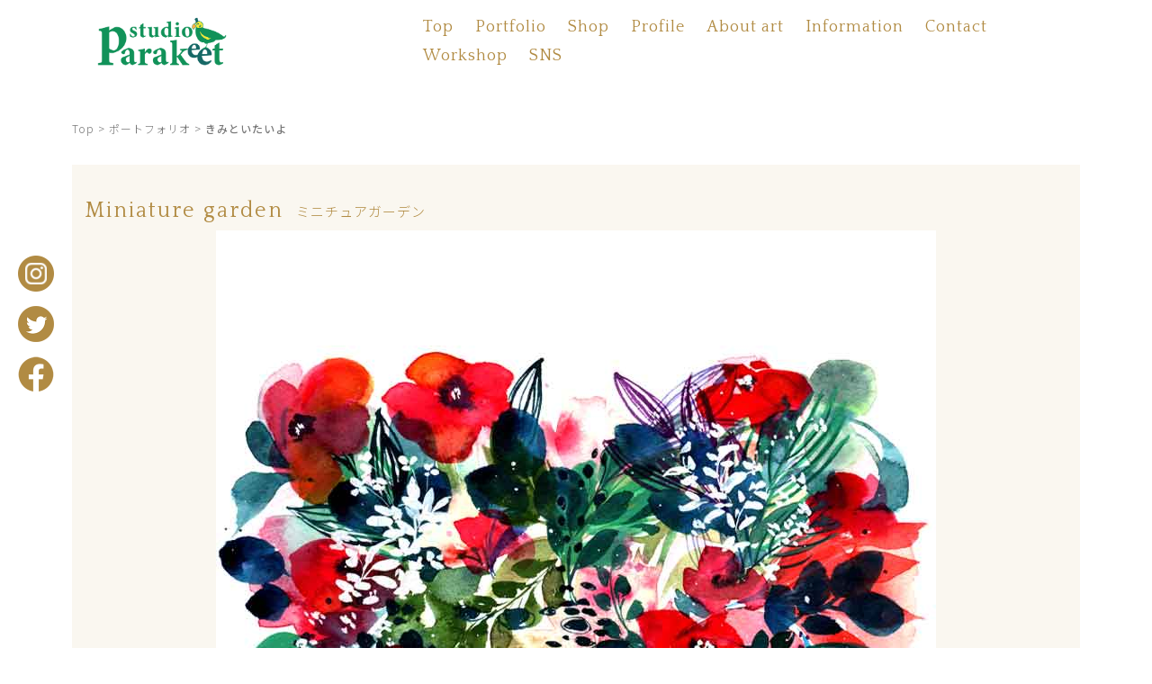

--- FILE ---
content_type: text/html; charset=UTF-8
request_url: https://studioparakeet.com/2021/08/mg-62/
body_size: 16424
content:
<!DOCTYPE html><html dir="ltr" lang="ja" prefix="og: https://ogp.me/ns#"><head prefix="og: //ogp.me/ns# fb: //ogp.me/ns/fb# article: //ogp.me/ns/article#"><meta charset="UTF-8"><meta name="viewport" content="width=device-width, initial-scale=1.0, maximum-scale=1.0, user-scalable=0" /><link rel="pingback" href="https://studioparakeet.com/xmlrpc.php" /> <!--[if lt IE 9]> <script src="https://studioparakeet.com/wp-content/themes/habakiri/js/html5shiv.min.js"></script> <![endif]--><link href="https://fonts.googleapis.com/css2?family=Noto+Sans+JP:wght@300;500;700&family=Quattrocento:wght@400;700&display=swap" rel="stylesheet"><title>きみといたいよ – studioparakeet - Art &amp; Design</title><style>img:is([sizes="auto" i], [sizes^="auto," i]) { contain-intrinsic-size: 3000px 1500px }</style><meta name="description" content="あの人にはなれないこともわかっているのに。 嗚呼。本当嫌になるわ。 サイズ：F2 （240×190） 用紙：ホワイトワトソンブロック &lt;300g&gt; 画材：日本顔料と水彩絵の具 制作時期：2020年" /><meta name="robots" content="max-image-preview:large" /><link rel="canonical" href="https://studioparakeet.com/2021/08/mg-62/" /><meta name="generator" content="All in One SEO (AIOSEO) 4.7.3.1" /><meta property="og:locale" content="ja_JP" /><meta property="og:site_name" content="studioparakeet - Art &amp; Design – 山内咲野花のアート作品サイトです。" /><meta property="og:type" content="article" /><meta property="og:title" content="きみといたいよ – studioparakeet - Art &amp; Design" /><meta property="og:description" content="あの人にはなれないこともわかっているのに。 嗚呼。本当嫌になるわ。 サイズ：F2 （240×190） 用紙：ホワイトワトソンブロック &lt;300g&gt; 画材：日本顔料と水彩絵の具 制作時期：2020年" /><meta property="og:url" content="https://studioparakeet.com/2021/08/mg-62/" /><meta property="og:image" content="https://studioparakeet.com/wp-content/uploads/2021/03/800_mg_53.jpg" /><meta property="og:image:secure_url" content="https://studioparakeet.com/wp-content/uploads/2021/03/800_mg_53.jpg" /><meta property="og:image:width" content="800" /><meta property="og:image:height" content="800" /><meta property="article:published_time" content="2021-08-17T05:25:20+00:00" /><meta property="article:modified_time" content="2024-03-05T09:50:11+00:00" /><meta property="article:publisher" content="https://www.facebook.com/Studio-parakeet-103688081409806" /><meta name="twitter:card" content="summary_large_image" /><meta name="twitter:site" content="@ssayyakka_y" /><meta name="twitter:title" content="きみといたいよ – studioparakeet - Art &amp; Design" /><meta name="twitter:description" content="あの人にはなれないこともわかっているのに。 嗚呼。本当嫌になるわ。 サイズ：F2 （240×190） 用紙：ホワイトワトソンブロック &lt;300g&gt; 画材：日本顔料と水彩絵の具 制作時期：2020年" /><meta name="twitter:image" content="https://studioparakeet.com/wp-content/uploads/2021/03/800_mg_53.jpg" /> <script type="application/ld+json" class="aioseo-schema">{"@context":"https:\/\/schema.org","@graph":[{"@type":"BlogPosting","@id":"https:\/\/studioparakeet.com\/2021\/08\/mg-62\/#blogposting","name":"\u304d\u307f\u3068\u3044\u305f\u3044\u3088 \u2013 studioparakeet - Art & Design","headline":"\u304d\u307f\u3068\u3044\u305f\u3044\u3088","author":{"@id":"https:\/\/studioparakeet.com\/author\/wpmaster\/#author"},"publisher":{"@id":"https:\/\/studioparakeet.com\/#organization"},"image":{"@type":"ImageObject","url":"https:\/\/studioparakeet.com\/wp-content\/uploads\/2021\/03\/800_mg_53.jpg","width":800,"height":800},"datePublished":"2021-08-17T14:25:20+09:00","dateModified":"2024-03-05T18:50:11+09:00","inLanguage":"ja","mainEntityOfPage":{"@id":"https:\/\/studioparakeet.com\/2021\/08\/mg-62\/#webpage"},"isPartOf":{"@id":"https:\/\/studioparakeet.com\/2021\/08\/mg-62\/#webpage"},"articleSection":"\u30dd\u30fc\u30c8\u30d5\u30a9\u30ea\u30aa, \u30df\u30cb\u30c1\u30e5\u30a2\u30ac\u30fc\u30c7\u30f3"},{"@type":"BreadcrumbList","@id":"https:\/\/studioparakeet.com\/2021\/08\/mg-62\/#breadcrumblist","itemListElement":[{"@type":"ListItem","@id":"https:\/\/studioparakeet.com\/#listItem","position":1,"name":"\u5bb6","item":"https:\/\/studioparakeet.com\/","nextItem":"https:\/\/studioparakeet.com\/2021\/#listItem"},{"@type":"ListItem","@id":"https:\/\/studioparakeet.com\/2021\/#listItem","position":2,"name":"2021","item":"https:\/\/studioparakeet.com\/2021\/","nextItem":"https:\/\/studioparakeet.com\/2021\/08\/#listItem","previousItem":"https:\/\/studioparakeet.com\/#listItem"},{"@type":"ListItem","@id":"https:\/\/studioparakeet.com\/2021\/08\/#listItem","position":3,"name":"August","item":"https:\/\/studioparakeet.com\/2021\/08\/","nextItem":"https:\/\/studioparakeet.com\/2021\/08\/mg-62\/#listItem","previousItem":"https:\/\/studioparakeet.com\/2021\/#listItem"},{"@type":"ListItem","@id":"https:\/\/studioparakeet.com\/2021\/08\/mg-62\/#listItem","position":4,"name":"\u304d\u307f\u3068\u3044\u305f\u3044\u3088","previousItem":"https:\/\/studioparakeet.com\/2021\/08\/#listItem"}]},{"@type":"Organization","@id":"https:\/\/studioparakeet.com\/#organization","name":"studioparakeet","description":"\u5c71\u5185\u54b2\u91ce\u82b1\u306e\u30a2\u30fc\u30c8\u4f5c\u54c1\u30b5\u30a4\u30c8\u3067\u3059\u3002","url":"https:\/\/studioparakeet.com\/","logo":{"@type":"ImageObject","url":"http:\/\/studioparakeet.com\/wp\/wp-content\/uploads\/2021\/03\/logo-1.png","@id":"https:\/\/studioparakeet.com\/2021\/08\/mg-62\/#organizationLogo"},"image":{"@id":"https:\/\/studioparakeet.com\/2021\/08\/mg-62\/#organizationLogo"},"sameAs":["https:\/\/www.facebook.com\/Studio-parakeet-103688081409806","https:\/\/www.instagram.com\/studioparakeet\/"]},{"@type":"Person","@id":"https:\/\/studioparakeet.com\/author\/wpmaster\/#author","url":"https:\/\/studioparakeet.com\/author\/wpmaster\/","name":"wpmaster","image":{"@type":"ImageObject","@id":"https:\/\/studioparakeet.com\/2021\/08\/mg-62\/#authorImage","url":"https:\/\/secure.gravatar.com\/avatar\/62eafd3f8d3852fa662fc26d5aeb2a4299692bf01661c41f71c258da716b7de2?s=96&d=mm&r=g","width":96,"height":96,"caption":"wpmaster"}},{"@type":"WebPage","@id":"https:\/\/studioparakeet.com\/2021\/08\/mg-62\/#webpage","url":"https:\/\/studioparakeet.com\/2021\/08\/mg-62\/","name":"\u304d\u307f\u3068\u3044\u305f\u3044\u3088 \u2013 studioparakeet - Art & Design","description":"\u3042\u306e\u4eba\u306b\u306f\u306a\u308c\u306a\u3044\u3053\u3068\u3082\u308f\u304b\u3063\u3066\u3044\u308b\u306e\u306b\u3002 \u55da\u547c\u3002\u672c\u5f53\u5acc\u306b\u306a\u308b\u308f\u3002 \u30b5\u30a4\u30ba\uff1aF2 \uff08240\u00d7190\uff09 \u7528\u7d19\uff1a\u30db\u30ef\u30a4\u30c8\u30ef\u30c8\u30bd\u30f3\u30d6\u30ed\u30c3\u30af  \u753b\u6750\uff1a\u65e5\u672c\u9854\u6599\u3068\u6c34\u5f69\u7d75\u306e\u5177 \u5236\u4f5c\u6642\u671f\uff1a2020\u5e74","inLanguage":"ja","isPartOf":{"@id":"https:\/\/studioparakeet.com\/#website"},"breadcrumb":{"@id":"https:\/\/studioparakeet.com\/2021\/08\/mg-62\/#breadcrumblist"},"author":{"@id":"https:\/\/studioparakeet.com\/author\/wpmaster\/#author"},"creator":{"@id":"https:\/\/studioparakeet.com\/author\/wpmaster\/#author"},"image":{"@type":"ImageObject","url":"https:\/\/studioparakeet.com\/wp-content\/uploads\/2021\/03\/800_mg_53.jpg","@id":"https:\/\/studioparakeet.com\/2021\/08\/mg-62\/#mainImage","width":800,"height":800},"primaryImageOfPage":{"@id":"https:\/\/studioparakeet.com\/2021\/08\/mg-62\/#mainImage"},"datePublished":"2021-08-17T14:25:20+09:00","dateModified":"2024-03-05T18:50:11+09:00"},{"@type":"WebSite","@id":"https:\/\/studioparakeet.com\/#website","url":"https:\/\/studioparakeet.com\/","name":"studioparakeet - Art & Design","description":"\u5c71\u5185\u54b2\u91ce\u82b1\u306e\u30a2\u30fc\u30c8\u4f5c\u54c1\u30b5\u30a4\u30c8\u3067\u3059\u3002","inLanguage":"ja","publisher":{"@id":"https:\/\/studioparakeet.com\/#organization"}}]}</script> <link rel="alternate" type="application/rss+xml" title="studioparakeet - Art &amp; Design &raquo; フィード" href="https://studioparakeet.com/feed/" /><link rel="alternate" type="application/rss+xml" title="studioparakeet - Art &amp; Design &raquo; コメントフィード" href="https://studioparakeet.com/comments/feed/" />  <script defer src="[data-uri]"></script> <style id='wp-emoji-styles-inline-css' type='text/css'>img.wp-smiley, img.emoji {
		display: inline !important;
		border: none !important;
		box-shadow: none !important;
		height: 1em !important;
		width: 1em !important;
		margin: 0 0.07em !important;
		vertical-align: -0.1em !important;
		background: none !important;
		padding: 0 !important;
	}</style><link rel='stylesheet' id='wp-block-library-css' href='https://studioparakeet.com/wp-includes/css/dist/block-library/style.min.css' type='text/css' media='all' /><style id='classic-theme-styles-inline-css' type='text/css'>/*! This file is auto-generated */
.wp-block-button__link{color:#fff;background-color:#32373c;border-radius:9999px;box-shadow:none;text-decoration:none;padding:calc(.667em + 2px) calc(1.333em + 2px);font-size:1.125em}.wp-block-file__button{background:#32373c;color:#fff;text-decoration:none}</style><style id='global-styles-inline-css' type='text/css'>:root{--wp--preset--aspect-ratio--square: 1;--wp--preset--aspect-ratio--4-3: 4/3;--wp--preset--aspect-ratio--3-4: 3/4;--wp--preset--aspect-ratio--3-2: 3/2;--wp--preset--aspect-ratio--2-3: 2/3;--wp--preset--aspect-ratio--16-9: 16/9;--wp--preset--aspect-ratio--9-16: 9/16;--wp--preset--color--black: #000000;--wp--preset--color--cyan-bluish-gray: #abb8c3;--wp--preset--color--white: #ffffff;--wp--preset--color--pale-pink: #f78da7;--wp--preset--color--vivid-red: #cf2e2e;--wp--preset--color--luminous-vivid-orange: #ff6900;--wp--preset--color--luminous-vivid-amber: #fcb900;--wp--preset--color--light-green-cyan: #7bdcb5;--wp--preset--color--vivid-green-cyan: #00d084;--wp--preset--color--pale-cyan-blue: #8ed1fc;--wp--preset--color--vivid-cyan-blue: #0693e3;--wp--preset--color--vivid-purple: #9b51e0;--wp--preset--gradient--vivid-cyan-blue-to-vivid-purple: linear-gradient(135deg,rgba(6,147,227,1) 0%,rgb(155,81,224) 100%);--wp--preset--gradient--light-green-cyan-to-vivid-green-cyan: linear-gradient(135deg,rgb(122,220,180) 0%,rgb(0,208,130) 100%);--wp--preset--gradient--luminous-vivid-amber-to-luminous-vivid-orange: linear-gradient(135deg,rgba(252,185,0,1) 0%,rgba(255,105,0,1) 100%);--wp--preset--gradient--luminous-vivid-orange-to-vivid-red: linear-gradient(135deg,rgba(255,105,0,1) 0%,rgb(207,46,46) 100%);--wp--preset--gradient--very-light-gray-to-cyan-bluish-gray: linear-gradient(135deg,rgb(238,238,238) 0%,rgb(169,184,195) 100%);--wp--preset--gradient--cool-to-warm-spectrum: linear-gradient(135deg,rgb(74,234,220) 0%,rgb(151,120,209) 20%,rgb(207,42,186) 40%,rgb(238,44,130) 60%,rgb(251,105,98) 80%,rgb(254,248,76) 100%);--wp--preset--gradient--blush-light-purple: linear-gradient(135deg,rgb(255,206,236) 0%,rgb(152,150,240) 100%);--wp--preset--gradient--blush-bordeaux: linear-gradient(135deg,rgb(254,205,165) 0%,rgb(254,45,45) 50%,rgb(107,0,62) 100%);--wp--preset--gradient--luminous-dusk: linear-gradient(135deg,rgb(255,203,112) 0%,rgb(199,81,192) 50%,rgb(65,88,208) 100%);--wp--preset--gradient--pale-ocean: linear-gradient(135deg,rgb(255,245,203) 0%,rgb(182,227,212) 50%,rgb(51,167,181) 100%);--wp--preset--gradient--electric-grass: linear-gradient(135deg,rgb(202,248,128) 0%,rgb(113,206,126) 100%);--wp--preset--gradient--midnight: linear-gradient(135deg,rgb(2,3,129) 0%,rgb(40,116,252) 100%);--wp--preset--font-size--small: 13px;--wp--preset--font-size--medium: 20px;--wp--preset--font-size--large: 36px;--wp--preset--font-size--x-large: 42px;--wp--preset--spacing--20: 0.44rem;--wp--preset--spacing--30: 0.67rem;--wp--preset--spacing--40: 1rem;--wp--preset--spacing--50: 1.5rem;--wp--preset--spacing--60: 2.25rem;--wp--preset--spacing--70: 3.38rem;--wp--preset--spacing--80: 5.06rem;--wp--preset--shadow--natural: 6px 6px 9px rgba(0, 0, 0, 0.2);--wp--preset--shadow--deep: 12px 12px 50px rgba(0, 0, 0, 0.4);--wp--preset--shadow--sharp: 6px 6px 0px rgba(0, 0, 0, 0.2);--wp--preset--shadow--outlined: 6px 6px 0px -3px rgba(255, 255, 255, 1), 6px 6px rgba(0, 0, 0, 1);--wp--preset--shadow--crisp: 6px 6px 0px rgba(0, 0, 0, 1);}:where(.is-layout-flex){gap: 0.5em;}:where(.is-layout-grid){gap: 0.5em;}body .is-layout-flex{display: flex;}.is-layout-flex{flex-wrap: wrap;align-items: center;}.is-layout-flex > :is(*, div){margin: 0;}body .is-layout-grid{display: grid;}.is-layout-grid > :is(*, div){margin: 0;}:where(.wp-block-columns.is-layout-flex){gap: 2em;}:where(.wp-block-columns.is-layout-grid){gap: 2em;}:where(.wp-block-post-template.is-layout-flex){gap: 1.25em;}:where(.wp-block-post-template.is-layout-grid){gap: 1.25em;}.has-black-color{color: var(--wp--preset--color--black) !important;}.has-cyan-bluish-gray-color{color: var(--wp--preset--color--cyan-bluish-gray) !important;}.has-white-color{color: var(--wp--preset--color--white) !important;}.has-pale-pink-color{color: var(--wp--preset--color--pale-pink) !important;}.has-vivid-red-color{color: var(--wp--preset--color--vivid-red) !important;}.has-luminous-vivid-orange-color{color: var(--wp--preset--color--luminous-vivid-orange) !important;}.has-luminous-vivid-amber-color{color: var(--wp--preset--color--luminous-vivid-amber) !important;}.has-light-green-cyan-color{color: var(--wp--preset--color--light-green-cyan) !important;}.has-vivid-green-cyan-color{color: var(--wp--preset--color--vivid-green-cyan) !important;}.has-pale-cyan-blue-color{color: var(--wp--preset--color--pale-cyan-blue) !important;}.has-vivid-cyan-blue-color{color: var(--wp--preset--color--vivid-cyan-blue) !important;}.has-vivid-purple-color{color: var(--wp--preset--color--vivid-purple) !important;}.has-black-background-color{background-color: var(--wp--preset--color--black) !important;}.has-cyan-bluish-gray-background-color{background-color: var(--wp--preset--color--cyan-bluish-gray) !important;}.has-white-background-color{background-color: var(--wp--preset--color--white) !important;}.has-pale-pink-background-color{background-color: var(--wp--preset--color--pale-pink) !important;}.has-vivid-red-background-color{background-color: var(--wp--preset--color--vivid-red) !important;}.has-luminous-vivid-orange-background-color{background-color: var(--wp--preset--color--luminous-vivid-orange) !important;}.has-luminous-vivid-amber-background-color{background-color: var(--wp--preset--color--luminous-vivid-amber) !important;}.has-light-green-cyan-background-color{background-color: var(--wp--preset--color--light-green-cyan) !important;}.has-vivid-green-cyan-background-color{background-color: var(--wp--preset--color--vivid-green-cyan) !important;}.has-pale-cyan-blue-background-color{background-color: var(--wp--preset--color--pale-cyan-blue) !important;}.has-vivid-cyan-blue-background-color{background-color: var(--wp--preset--color--vivid-cyan-blue) !important;}.has-vivid-purple-background-color{background-color: var(--wp--preset--color--vivid-purple) !important;}.has-black-border-color{border-color: var(--wp--preset--color--black) !important;}.has-cyan-bluish-gray-border-color{border-color: var(--wp--preset--color--cyan-bluish-gray) !important;}.has-white-border-color{border-color: var(--wp--preset--color--white) !important;}.has-pale-pink-border-color{border-color: var(--wp--preset--color--pale-pink) !important;}.has-vivid-red-border-color{border-color: var(--wp--preset--color--vivid-red) !important;}.has-luminous-vivid-orange-border-color{border-color: var(--wp--preset--color--luminous-vivid-orange) !important;}.has-luminous-vivid-amber-border-color{border-color: var(--wp--preset--color--luminous-vivid-amber) !important;}.has-light-green-cyan-border-color{border-color: var(--wp--preset--color--light-green-cyan) !important;}.has-vivid-green-cyan-border-color{border-color: var(--wp--preset--color--vivid-green-cyan) !important;}.has-pale-cyan-blue-border-color{border-color: var(--wp--preset--color--pale-cyan-blue) !important;}.has-vivid-cyan-blue-border-color{border-color: var(--wp--preset--color--vivid-cyan-blue) !important;}.has-vivid-purple-border-color{border-color: var(--wp--preset--color--vivid-purple) !important;}.has-vivid-cyan-blue-to-vivid-purple-gradient-background{background: var(--wp--preset--gradient--vivid-cyan-blue-to-vivid-purple) !important;}.has-light-green-cyan-to-vivid-green-cyan-gradient-background{background: var(--wp--preset--gradient--light-green-cyan-to-vivid-green-cyan) !important;}.has-luminous-vivid-amber-to-luminous-vivid-orange-gradient-background{background: var(--wp--preset--gradient--luminous-vivid-amber-to-luminous-vivid-orange) !important;}.has-luminous-vivid-orange-to-vivid-red-gradient-background{background: var(--wp--preset--gradient--luminous-vivid-orange-to-vivid-red) !important;}.has-very-light-gray-to-cyan-bluish-gray-gradient-background{background: var(--wp--preset--gradient--very-light-gray-to-cyan-bluish-gray) !important;}.has-cool-to-warm-spectrum-gradient-background{background: var(--wp--preset--gradient--cool-to-warm-spectrum) !important;}.has-blush-light-purple-gradient-background{background: var(--wp--preset--gradient--blush-light-purple) !important;}.has-blush-bordeaux-gradient-background{background: var(--wp--preset--gradient--blush-bordeaux) !important;}.has-luminous-dusk-gradient-background{background: var(--wp--preset--gradient--luminous-dusk) !important;}.has-pale-ocean-gradient-background{background: var(--wp--preset--gradient--pale-ocean) !important;}.has-electric-grass-gradient-background{background: var(--wp--preset--gradient--electric-grass) !important;}.has-midnight-gradient-background{background: var(--wp--preset--gradient--midnight) !important;}.has-small-font-size{font-size: var(--wp--preset--font-size--small) !important;}.has-medium-font-size{font-size: var(--wp--preset--font-size--medium) !important;}.has-large-font-size{font-size: var(--wp--preset--font-size--large) !important;}.has-x-large-font-size{font-size: var(--wp--preset--font-size--x-large) !important;}
:where(.wp-block-post-template.is-layout-flex){gap: 1.25em;}:where(.wp-block-post-template.is-layout-grid){gap: 1.25em;}
:where(.wp-block-columns.is-layout-flex){gap: 2em;}:where(.wp-block-columns.is-layout-grid){gap: 2em;}
:root :where(.wp-block-pullquote){font-size: 1.5em;line-height: 1.6;}</style><link rel='stylesheet' id='parent-style-css' href='https://studioparakeet.com/wp-content/cache/autoptimize/css/autoptimize_single_8836abcc5d33b7757aa846f7624c5f84.css' type='text/css' media='all' /><link rel='stylesheet' id='habakiri-assets-css' href='https://studioparakeet.com/wp-content/themes/habakiri/css/assets.min.css' type='text/css' media='all' /><link rel='stylesheet' id='habakiri-css' href='https://studioparakeet.com/wp-content/themes/habakiri/style.min.css' type='text/css' media='all' /><link rel='stylesheet' id='studioparakeet-css' href='https://studioparakeet.com/wp-content/cache/autoptimize/css/autoptimize_single_b186d8422f080d1e230c89cc54af2513.css' type='text/css' media='all' /> <script type="text/javascript" src="https://studioparakeet.com/wp-includes/js/jquery/jquery.min.js" id="jquery-core-js"></script> <script defer type="text/javascript" src="https://studioparakeet.com/wp-includes/js/jquery/jquery-migrate.min.js" id="jquery-migrate-js"></script> <link rel="https://api.w.org/" href="https://studioparakeet.com/wp-json/" /><link rel="alternate" title="JSON" type="application/json" href="https://studioparakeet.com/wp-json/wp/v2/posts/1579" /><link rel='shortlink' href='https://studioparakeet.com/?p=1579' /><link rel="alternate" title="oEmbed (JSON)" type="application/json+oembed" href="https://studioparakeet.com/wp-json/oembed/1.0/embed?url=https%3A%2F%2Fstudioparakeet.com%2F2021%2F08%2Fmg-62%2F" /><link rel="alternate" title="oEmbed (XML)" type="text/xml+oembed" href="https://studioparakeet.com/wp-json/oembed/1.0/embed?url=https%3A%2F%2Fstudioparakeet.com%2F2021%2F08%2Fmg-62%2F&#038;format=xml" /><style>/* Safari 6.1+ (10.0 is the latest version of Safari at this time) */
		@media (max-width: 991px) and (min-color-index: 0) and (-webkit-min-device-pixel-ratio: 0) { @media () {
			display: block !important;
			.header__col {
				width: 100%;
			}
		}}</style><noscript><style>.lazyload[data-src]{display:none !important;}</style></noscript><style>.lazyload{background-image:none !important;}.lazyload:before{background-image:none !important;}</style><style>a{color:#b18b43}a:focus,a:active,a:hover{color:#ceb733}.site-branding a{color:#000}.responsive-nav a{color:#000;font-size:12px}.responsive-nav a small{color:#777;font-size:10px}.responsive-nav a:hover small,.responsive-nav a:active small,.responsive-nav .current-menu-item small,.responsive-nav .current-menu-ancestor small,.responsive-nav .current-menu-parent small,.responsive-nav .current_page_item small,.responsive-nav .current_page_parent small{color:#777}.responsive-nav .menu>.menu-item>a,.header--transparency.header--fixed--is_scrolled .responsive-nav .menu>.menu-item>a{background-color:transparent;padding:23px 15px}.responsive-nav .menu>.menu-item>a:hover,.responsive-nav .menu>.menu-item>a:active,.responsive-nav .menu>.current-menu-item>a,.responsive-nav .menu>.current-menu-ancestor>a,.responsive-nav .menu>.current-menu-parent>a,.responsive-nav .menu>.current_page_item>a,.responsive-nav .menu>.current_page_parent>a,.header--transparency.header--fixed--is_scrolled .responsive-nav .menu>.menu-item>a:hover,.header--transparency.header--fixed--is_scrolled .responsive-nav .menu>.menu-item>a:active,.header--transparency.header--fixed--is_scrolled .responsive-nav .menu>.current-menu-item>a,.header--transparency.header--fixed--is_scrolled .responsive-nav .menu>.current-menu-ancestor>a,.header--transparency.header--fixed--is_scrolled .responsive-nav .menu>.current-menu-parent>a,.header--transparency.header--fixed--is_scrolled .responsive-nav .menu>.current_page_item>a,.header--transparency.header--fixed--is_scrolled .responsive-nav .menu>.current_page_parent>a{background-color:transparent;color:#b18b43}.responsive-nav .sub-menu a{background-color:#b18b43;color:#ffffff}.responsive-nav .sub-menu a:hover,.responsive-nav .sub-menu a:active,.responsive-nav .sub-menu .current-menu-item a,.responsive-nav .sub-menu .current-menu-ancestor a,.responsive-nav .sub-menu .current-menu-parent a,.responsive-nav .sub-menu .current_page_item a,.responsive-nav .sub-menu .current_page_parent a{background-color:#191919;color:#b18b43}.off-canvas-nav{font-size:12px}.responsive-nav,.header--transparency.header--fixed--is_scrolled .responsive-nav{background-color:transparent}#responsive-btn{background-color:transparent;border-color:#eee;color:#000}#responsive-btn:hover{background-color:#f5f5f5;border-color:#eee;color:#000}.habakiri-slider__transparent-layer{background-color:rgba( 0,0,0, 0.1 )}.page-header{background-color:#222;color:#fff}.pagination>li>a{color:#b18b43}.pagination>li>span{background-color:#b18b43;border-color:#b18b43}.pagination>li>a:focus,.pagination>li>a:hover,.pagination>li>span:focus,.pagination>li>span:hover{color:#ceb733}.header{background-color:#fff}.header--transparency.header--fixed--is_scrolled{background-color:#fff !important}.footer{background-color:#111113}.footer-widget-area a{color:#777}.footer-widget-area,.footer-widget-area .widget_calendar #wp-calendar caption{color:#555}.footer-widget-area .widget_calendar #wp-calendar,.footer-widget-area .widget_calendar #wp-calendar *{border-color:#555}@media(min-width:992px){.responsive-nav{display:block}.off-canvas-nav,#responsive-btn{display:none !important}.header--2row{padding-bottom:0}.header--2row .header__col,.header--center .header__col{display:block}.header--2row .responsive-nav,.header--center .responsive-nav{margin-right:-1000px;margin-left:-1000px;padding-right:1000px;padding-left:1000px}.header--2row .site-branding,.header--center .site-branding{padding-bottom:0}.header--center .site-branding{text-align:center}}</style><link rel="icon" href="https://studioparakeet.com/wp-content/uploads/2021/03/cropped-アイコン_512-32x32.jpg" sizes="32x32" /><link rel="icon" href="https://studioparakeet.com/wp-content/uploads/2021/03/cropped-アイコン_512-192x192.jpg" sizes="192x192" /><link rel="apple-touch-icon" href="https://studioparakeet.com/wp-content/uploads/2021/03/cropped-アイコン_512-180x180.jpg" /><meta name="msapplication-TileImage" content="https://studioparakeet.com/wp-content/uploads/2021/03/cropped-アイコン_512-270x270.jpg" /><style type="text/css" id="wp-custom-css">.title_name {
	background: url("/wp/wp-content/uploads/2021/03/title_pic.jpg") no-repeat;
	padding-left: 36px;
	border-bottom: 1px solid #ddd;
	margin: 50px 0 20px;
}

.profile_name {
	font-family: 'Noto Serif JP';
}

.about_sdgs {
	padding: 1px 20px 10px;
	margin: 30px 10px;
}

.aboutArt_box  h4{
	color : #b18b43;
	font-family: 'Noto Serif JP';
}

.aboutArt_box {
	padding-left: 20px;
	margin: 30px 0;
	border-left: 3px solid #C1B4A1;
}

.aboutArt_box  p {
	padding-left: 16px;
	margin-bottom: 19px;
}</style> <script defer src="https://www.googletagmanager.com/gtag/js?id=UA-118983401-1"></script> <script defer src="[data-uri]"></script> </head><body class="wp-singular post-template post-template-single-portfolio post-template-single-portfolio-php single single-post postid-1579 single-format-standard wp-theme-habakiri wp-child-theme-studioparakeet"><div class="sp-headerSNS"><div class="menu-sns-container"><ul id="menu-sns" class="menu"><li id="menu-item-131" class="instagram menu-item menu-item-type-custom menu-item-object-custom menu-item-131"><a target="_blank" href="https://www.instagram.com/mgp_studioparakeet/">Instagram</a></li><li id="menu-item-132" class="twitter menu-item menu-item-type-custom menu-item-object-custom menu-item-132"><a target="_blank" href="https://twitter.com/Miniaturegarde5">twitter</a></li><li id="menu-item-133" class="facebook menu-item menu-item-type-custom menu-item-object-custom menu-item-133"><a target="_blank" href="https://www.facebook.com/Studio-parakeet-103688081409806">facebook</a></li></ul></div></div><div id="container"><header id="header" class="header header--default header--fixed"><div class="container"><div class="row header__content"><div class="col-xs-10 col-md-4 header__col"><div class="site-branding"><h1 class="site-branding__heading"> <a href="https://studioparakeet.com/" rel="home"><img src="[data-uri]" alt="studioparakeet - Art &amp; Design" class="site-branding__logo lazyload" data-src="https://studioparakeet.com/wp-content/uploads/2021/04/logo-1.png" decoding="async" data-eio-rwidth="500" data-eio-rheight="215" /><noscript><img src="https://studioparakeet.com/wp-content/uploads/2021/04/logo-1.png" alt="studioparakeet - Art &amp; Design" class="site-branding__logo" data-eio="l" /></noscript></a></h1></div></div><div class="col-xs-2 col-md-8 header__col global-nav-wrapper clearfix"><nav class="global-nav js-responsive-nav nav--hide" role="navigation"><div class="menu-%e3%82%b0%e3%83%ad%e3%83%bc%e3%83%90%e3%83%ab%e3%83%8a%e3%83%93%e3%82%b2%e3%83%bc%e3%82%b7%e3%83%a7%e3%83%b3-container"><ul id="menu-%e3%82%b0%e3%83%ad%e3%83%bc%e3%83%90%e3%83%ab%e3%83%8a%e3%83%93%e3%82%b2%e3%83%bc%e3%82%b7%e3%83%a7%e3%83%b3" class="menu"><li id="menu-item-121" class="menu-item menu-item-type-post_type menu-item-object-page menu-item-home menu-item-121"><a href="https://studioparakeet.com/">Top</a></li><li id="menu-item-122" class="menu-item menu-item-type-post_type menu-item-object-page menu-item-has-children menu-item-122"><a href="https://studioparakeet.com/portfolio/">Portfolio</a><ul class="sub-menu"><li id="menu-item-1156" class="menu-item menu-item-type-taxonomy menu-item-object-category current-post-ancestor current-menu-parent current-post-parent menu-item-1156"><a href="https://studioparakeet.com/category/profile/miniature-garden/">ミニチュアガーデン</a></li><li id="menu-item-1157" class="menu-item menu-item-type-taxonomy menu-item-object-category menu-item-1157"><a href="https://studioparakeet.com/category/profile/art/">アート</a></li><li id="menu-item-1155" class="menu-item menu-item-type-taxonomy menu-item-object-category menu-item-1155"><a href="https://studioparakeet.com/category/profile/kaei-fukurou/">華栄ふくろう</a></li></ul></li><li id="menu-item-123" class="menu-item menu-item-type-post_type menu-item-object-page menu-item-has-children menu-item-123"><a href="https://studioparakeet.com/shop/">Shop</a><ul class="sub-menu"><li id="menu-item-2386" class="menu-item menu-item-type-custom menu-item-object-custom menu-item-2386"><a target="_blank" href="https://www.saatchiart.com/studioparakeet">SAATCHI ART</a></li><li id="menu-item-124" class="menu-item menu-item-type-custom menu-item-object-custom menu-item-124"><a target="_blank" href="https://studiopk.base.shop/">BASEショップ</a></li><li id="menu-item-125" class="menu-item menu-item-type-custom menu-item-object-custom menu-item-125"><a target="_blank" href="https://www.creema.jp/c/studioparakeet">Creemaショップ</a></li></ul></li><li id="menu-item-126" class="menu-item menu-item-type-post_type menu-item-object-page menu-item-126"><a href="https://studioparakeet.com/profile/">Profile</a></li><li id="menu-item-127" class="menu-item menu-item-type-post_type menu-item-object-page menu-item-127"><a href="https://studioparakeet.com/about-art/">About art</a></li><li id="menu-item-1301" class="menu-item menu-item-type-custom menu-item-object-custom menu-item-has-children menu-item-1301"><a href="/information/">Information</a><ul class="sub-menu"><li id="menu-item-2734" class="menu-item menu-item-type-taxonomy menu-item-object-information_cat menu-item-2734"><a href="https://studioparakeet.com/information/information_cat/daily/">日常のこと</a></li><li id="menu-item-151" class="menu-item menu-item-type-taxonomy menu-item-object-information_cat menu-item-151"><a href="https://studioparakeet.com/information/information_cat/event/">展示会</a></li><li id="menu-item-149" class="menu-item menu-item-type-taxonomy menu-item-object-information_cat menu-item-149"><a href="https://studioparakeet.com/information/information_cat/news/">お知らせ</a></li><li id="menu-item-150" class="menu-item menu-item-type-taxonomy menu-item-object-information_cat menu-item-150"><a href="https://studioparakeet.com/information/information_cat/media/">メディア</a></li></ul></li><li id="menu-item-110" class="menu-item menu-item-type-post_type menu-item-object-page menu-item-110"><a href="https://studioparakeet.com/contact/">Contact</a></li><li id="menu-item-2003" class="menu-item menu-item-type-post_type menu-item-object-page menu-item-2003"><a href="https://studioparakeet.com/workshop/">Workshop</a></li><li id="menu-item-2521" class="menu-item menu-item-type-post_type menu-item-object-page menu-item-2521"><a href="https://studioparakeet.com/sns/">SNS</a></li></ul></div></nav><div id="responsive-btn"></div></div></div></div></header><div id="contents"><div class="sub-page-contents"><div class="portfolio_container"><div class="row"><div class="col-md-12"><main id="main" role="main"><div class="breadcrumbs"><a href="https://studioparakeet.com/">Top</a> &gt; <a href="https://studioparakeet.com/category/profile/">ポートフォリオ</a> &gt; <strong>きみといたいよ</strong></div><div class="portfolio_thumbnail"><div class="container"><div class="p_cutname"> <span class="en">Miniature garden</span> <span class="jp">ミニチュアガーデン</span></div><div class="p_thumbnail_wrap"><img width="800" height="800" src="[data-uri]" class="attachment-full size-full wp-post-image lazyload" alt="" decoding="async" fetchpriority="high"   data-src="https://studioparakeet.com/wp-content/uploads/2021/03/800_mg_53.jpg" data-srcset="https://studioparakeet.com/wp-content/uploads/2021/03/800_mg_53.jpg 800w, https://studioparakeet.com/wp-content/uploads/2021/03/800_mg_53-300x300.jpg 300w, https://studioparakeet.com/wp-content/uploads/2021/03/800_mg_53-150x150.jpg 150w, https://studioparakeet.com/wp-content/uploads/2021/03/800_mg_53-768x768.jpg 768w" data-sizes="auto" data-eio-rwidth="800" data-eio-rheight="800" /><noscript><img width="800" height="800" src="https://studioparakeet.com/wp-content/uploads/2021/03/800_mg_53.jpg" class="attachment-full size-full wp-post-image" alt="" decoding="async" fetchpriority="high" srcset="https://studioparakeet.com/wp-content/uploads/2021/03/800_mg_53.jpg 800w, https://studioparakeet.com/wp-content/uploads/2021/03/800_mg_53-300x300.jpg 300w, https://studioparakeet.com/wp-content/uploads/2021/03/800_mg_53-150x150.jpg 150w, https://studioparakeet.com/wp-content/uploads/2021/03/800_mg_53-768x768.jpg 768w" sizes="(max-width: 800px) 100vw, 800px" data-eio="l" /></noscript></div><h1>きみといたいよ</h1><p>あの人にはなれないこともわかっているのに。<br /> 嗚呼。本当嫌になるわ。<br /> <br /> サイズ：F2 （240×190）<br /> 用紙：ホワイトワトソンブロック <br /> 画材：日本顔料と水彩絵の具<br /> 制作時期：2020年<br /> <br /></p></div></div><div class="container portfolio_main"><div><div class="wp-block-group"><div class="wp-block-group__inner-container is-layout-constrained wp-block-group-is-layout-constrained"><div class="wp-block-buttons is-content-justification-center is-layout-flex wp-container-core-buttons-is-layout-16018d1d wp-block-buttons-is-layout-flex"><div class="wp-block-button is-style-fill"><a class="wp-block-button__link wp-element-button" href="https://www.saatchiart.com/art/Painting-I-want-to-be-with-you/2381119/11500855/view" target="_blank" rel="noreferrer noopener">SAATCHI ART</a></div></div><p class="has-text-align-center"><strong>Available worldwide!<br>To purchase, click on the &#8220;SAATCHI ART&#8221; button!</strong></p><p class="has-text-align-center">※こちらの作品は海外向けに原画販売をしています。<br>日本国内発送のご購入を検討されている方限定で「SAATCHI ART」での購入が難しい場合は<br>BASEショップにて専用ページを用意いたします。<br>お問い合わせくださいませ。</p></div></div><h2 class="wp-block-heading portfolio_h2">この作品を起用した商品はこちら</h2><div class="wp-block-columns p_product_wrap is-layout-flex wp-container-core-columns-is-layout-9d6595d7 wp-block-columns-is-layout-flex"><div class="wp-block-column is-layout-flow wp-block-column-is-layout-flow"><div class="wp-block-columns is-layout-flex wp-container-core-columns-is-layout-9d6595d7 wp-block-columns-is-layout-flex"><div class="wp-block-column is-layout-flow wp-block-column-is-layout-flow"><figure class="wp-block-image size-full"><img decoding="async" width="640" height="640" src="[data-uri]" alt="" class="wp-image-707 lazyload"   data-src="https://studioparakeet.com/wp-content/uploads/2021/03/mgp_2020_100.jpg" data-srcset="https://studioparakeet.com/wp-content/uploads/2021/03/mgp_2020_100.jpg 640w, https://studioparakeet.com/wp-content/uploads/2021/03/mgp_2020_100-300x300.jpg 300w, https://studioparakeet.com/wp-content/uploads/2021/03/mgp_2020_100-150x150.jpg 150w" data-sizes="auto" data-eio-rwidth="640" data-eio-rheight="640" /><noscript><img decoding="async" width="640" height="640" src="https://studioparakeet.com/wp-content/uploads/2021/03/mgp_2020_100.jpg" alt="" class="wp-image-707" srcset="https://studioparakeet.com/wp-content/uploads/2021/03/mgp_2020_100.jpg 640w, https://studioparakeet.com/wp-content/uploads/2021/03/mgp_2020_100-300x300.jpg 300w, https://studioparakeet.com/wp-content/uploads/2021/03/mgp_2020_100-150x150.jpg 150w" sizes="(max-width: 640px) 100vw, 640px" data-eio="l" /></noscript></figure></div><div class="wp-block-column is-layout-flow wp-block-column-is-layout-flow"><figure class="wp-block-image size-full"><img decoding="async" width="640" height="640" src="[data-uri]" alt="" class="wp-image-708 lazyload"   data-src="https://studioparakeet.com/wp-content/uploads/2021/03/mgp_2020_100_bae03.jpg" data-srcset="https://studioparakeet.com/wp-content/uploads/2021/03/mgp_2020_100_bae03.jpg 640w, https://studioparakeet.com/wp-content/uploads/2021/03/mgp_2020_100_bae03-300x300.jpg 300w, https://studioparakeet.com/wp-content/uploads/2021/03/mgp_2020_100_bae03-150x150.jpg 150w" data-sizes="auto" data-eio-rwidth="640" data-eio-rheight="640" /><noscript><img decoding="async" width="640" height="640" src="https://studioparakeet.com/wp-content/uploads/2021/03/mgp_2020_100_bae03.jpg" alt="" class="wp-image-708" srcset="https://studioparakeet.com/wp-content/uploads/2021/03/mgp_2020_100_bae03.jpg 640w, https://studioparakeet.com/wp-content/uploads/2021/03/mgp_2020_100_bae03-300x300.jpg 300w, https://studioparakeet.com/wp-content/uploads/2021/03/mgp_2020_100_bae03-150x150.jpg 150w" sizes="(max-width: 640px) 100vw, 640px" data-eio="l" /></noscript></figure></div><div class="wp-block-column is-layout-flow wp-block-column-is-layout-flow"><figure class="wp-block-image size-full"><img decoding="async" width="640" height="640" src="[data-uri]" alt="" class="wp-image-709 lazyload"   data-src="https://studioparakeet.com/wp-content/uploads/2021/03/mgp_2020_100_bae12.jpg" data-srcset="https://studioparakeet.com/wp-content/uploads/2021/03/mgp_2020_100_bae12.jpg 640w, https://studioparakeet.com/wp-content/uploads/2021/03/mgp_2020_100_bae12-300x300.jpg 300w, https://studioparakeet.com/wp-content/uploads/2021/03/mgp_2020_100_bae12-150x150.jpg 150w" data-sizes="auto" data-eio-rwidth="640" data-eio-rheight="640" /><noscript><img decoding="async" width="640" height="640" src="https://studioparakeet.com/wp-content/uploads/2021/03/mgp_2020_100_bae12.jpg" alt="" class="wp-image-709" srcset="https://studioparakeet.com/wp-content/uploads/2021/03/mgp_2020_100_bae12.jpg 640w, https://studioparakeet.com/wp-content/uploads/2021/03/mgp_2020_100_bae12-300x300.jpg 300w, https://studioparakeet.com/wp-content/uploads/2021/03/mgp_2020_100_bae12-150x150.jpg 150w" sizes="(max-width: 640px) 100vw, 640px" data-eio="l" /></noscript></figure></div></div></div><div class="wp-block-column p_product_text is-layout-flow wp-block-column-is-layout-flow"><h2 class="wp-block-heading p_product_title">アクリルアートパネル</h2><p>表面：105×105mm（2mm厚アクリル）<br>壁掛け部（裏面）：高さ15mmの窪みあり<br>裏面：2.5mmのMDF使用</p><ul class="p_product_link wp-block-list"><li><a href="https://studiopk.base.shop/items/34334506" target="_blank" rel="noreferrer noopener">BASE</a></li><li><a href="https://www.creema.jp/item/10404667/detail" target="_blank" rel="noreferrer noopener">Creema</a></li></ul><p></p></div></div><div class="wp-block-columns p_product_wrap is-layout-flex wp-container-core-columns-is-layout-9d6595d7 wp-block-columns-is-layout-flex"><div class="wp-block-column is-layout-flow wp-block-column-is-layout-flow"><div class="wp-block-columns is-layout-flex wp-container-core-columns-is-layout-9d6595d7 wp-block-columns-is-layout-flex"><div class="wp-block-column is-layout-flow wp-block-column-is-layout-flow"><figure class="wp-block-image size-full"><img decoding="async" width="640" height="640" src="[data-uri]" alt="" class="wp-image-853 lazyload"   data-src="https://studioparakeet.com/wp-content/uploads/2021/03/mgp_2020_101.jpg" data-srcset="https://studioparakeet.com/wp-content/uploads/2021/03/mgp_2020_101.jpg 640w, https://studioparakeet.com/wp-content/uploads/2021/03/mgp_2020_101-300x300.jpg 300w, https://studioparakeet.com/wp-content/uploads/2021/03/mgp_2020_101-150x150.jpg 150w" data-sizes="auto" data-eio-rwidth="640" data-eio-rheight="640" /><noscript><img decoding="async" width="640" height="640" src="https://studioparakeet.com/wp-content/uploads/2021/03/mgp_2020_101.jpg" alt="" class="wp-image-853" srcset="https://studioparakeet.com/wp-content/uploads/2021/03/mgp_2020_101.jpg 640w, https://studioparakeet.com/wp-content/uploads/2021/03/mgp_2020_101-300x300.jpg 300w, https://studioparakeet.com/wp-content/uploads/2021/03/mgp_2020_101-150x150.jpg 150w" sizes="(max-width: 640px) 100vw, 640px" data-eio="l" /></noscript></figure></div><div class="wp-block-column is-layout-flow wp-block-column-is-layout-flow"><figure class="wp-block-image size-full"><img decoding="async" width="640" height="640" src="[data-uri]" alt="" class="wp-image-854 lazyload"   data-src="https://studioparakeet.com/wp-content/uploads/2021/03/mgp_2020_101_bae03.jpg" data-srcset="https://studioparakeet.com/wp-content/uploads/2021/03/mgp_2020_101_bae03.jpg 640w, https://studioparakeet.com/wp-content/uploads/2021/03/mgp_2020_101_bae03-300x300.jpg 300w, https://studioparakeet.com/wp-content/uploads/2021/03/mgp_2020_101_bae03-150x150.jpg 150w" data-sizes="auto" data-eio-rwidth="640" data-eio-rheight="640" /><noscript><img decoding="async" width="640" height="640" src="https://studioparakeet.com/wp-content/uploads/2021/03/mgp_2020_101_bae03.jpg" alt="" class="wp-image-854" srcset="https://studioparakeet.com/wp-content/uploads/2021/03/mgp_2020_101_bae03.jpg 640w, https://studioparakeet.com/wp-content/uploads/2021/03/mgp_2020_101_bae03-300x300.jpg 300w, https://studioparakeet.com/wp-content/uploads/2021/03/mgp_2020_101_bae03-150x150.jpg 150w" sizes="(max-width: 640px) 100vw, 640px" data-eio="l" /></noscript></figure></div><div class="wp-block-column is-layout-flow wp-block-column-is-layout-flow"><figure class="wp-block-image size-full"><img decoding="async" width="640" height="640" src="[data-uri]" alt="" class="wp-image-855 lazyload"   data-src="https://studioparakeet.com/wp-content/uploads/2021/03/mgp_2020_101_bae12.jpg" data-srcset="https://studioparakeet.com/wp-content/uploads/2021/03/mgp_2020_101_bae12.jpg 640w, https://studioparakeet.com/wp-content/uploads/2021/03/mgp_2020_101_bae12-300x300.jpg 300w, https://studioparakeet.com/wp-content/uploads/2021/03/mgp_2020_101_bae12-150x150.jpg 150w" data-sizes="auto" data-eio-rwidth="640" data-eio-rheight="640" /><noscript><img decoding="async" width="640" height="640" src="https://studioparakeet.com/wp-content/uploads/2021/03/mgp_2020_101_bae12.jpg" alt="" class="wp-image-855" srcset="https://studioparakeet.com/wp-content/uploads/2021/03/mgp_2020_101_bae12.jpg 640w, https://studioparakeet.com/wp-content/uploads/2021/03/mgp_2020_101_bae12-300x300.jpg 300w, https://studioparakeet.com/wp-content/uploads/2021/03/mgp_2020_101_bae12-150x150.jpg 150w" sizes="(max-width: 640px) 100vw, 640px" data-eio="l" /></noscript></figure></div></div></div><div class="wp-block-column p_product_text is-layout-flow wp-block-column-is-layout-flow"><h2 class="wp-block-heading p_product_title">アクリルアートパネル</h2><p>表面：105×105mm（2mm厚アクリル）<br>壁掛け部（裏面）：高さ15mmの窪みあり<br>裏面：2.5mmのMDF使用</p><ul class="p_product_link wp-block-list"><li><a href="https://studiopk.base.shop/items/34922735" target="_blank" rel="noreferrer noopener">BASE</a></li><li><a href="https://www.creema.jp/item/10501284/detail" target="_blank" rel="noreferrer noopener">Creem</a><a href="https://studiopk.base.shop/items/34334448" target="_blank" rel="noreferrer noopener">a</a></li></ul><p></p></div></div><p></p></div><div class="p_shopLink"><div class="p_shopLink_wrap"><div class="p_shopLink_left"><p> ネットショップにて<br> 山内咲野花のアート作品を<br> 施した雑貨を販売しております。<br> ご利用しやすいショップを<br> お選びください。</p></div><div class="p_shopLink_right"> <a href="https://studiopk.base.shop/" target="_blank" class="link_base"> <span>BASE</span> </a> <a href="https://www.creema.jp/c/studioparakeet" target="_blank" class="link_creema"> <span>Creema</span> </a></div></div></div><div class="otherworks"><h3>Other Works</h3><div class="otherworks_wrap"><ul><li> <a href="https://studioparakeet.com/2025/10/mg-131/"><img width="800" height="800" src="[data-uri]" class="attachment-full size-full wp-post-image lazyload" alt="" decoding="async"   data-src="https://studioparakeet.com/wp-content/uploads/2025/10/800_mg_03.jpg" data-srcset="https://studioparakeet.com/wp-content/uploads/2025/10/800_mg_03.jpg 800w, https://studioparakeet.com/wp-content/uploads/2025/10/800_mg_03-300x300.jpg 300w, https://studioparakeet.com/wp-content/uploads/2025/10/800_mg_03-150x150.jpg 150w, https://studioparakeet.com/wp-content/uploads/2025/10/800_mg_03-768x768.jpg 768w" data-sizes="auto" data-eio-rwidth="800" data-eio-rheight="800" /><noscript><img width="800" height="800" src="https://studioparakeet.com/wp-content/uploads/2025/10/800_mg_03.jpg" class="attachment-full size-full wp-post-image" alt="" decoding="async" srcset="https://studioparakeet.com/wp-content/uploads/2025/10/800_mg_03.jpg 800w, https://studioparakeet.com/wp-content/uploads/2025/10/800_mg_03-300x300.jpg 300w, https://studioparakeet.com/wp-content/uploads/2025/10/800_mg_03-150x150.jpg 150w, https://studioparakeet.com/wp-content/uploads/2025/10/800_mg_03-768x768.jpg 768w" sizes="(max-width: 800px) 100vw, 800px" data-eio="l" /></noscript></a></li><li> <a href="https://studioparakeet.com/2025/10/art-45/"><img width="800" height="800" src="[data-uri]" class="attachment-full size-full wp-post-image lazyload" alt="" decoding="async"   data-src="https://studioparakeet.com/wp-content/uploads/2025/10/800_info05.jpg" data-srcset="https://studioparakeet.com/wp-content/uploads/2025/10/800_info05.jpg 800w, https://studioparakeet.com/wp-content/uploads/2025/10/800_info05-300x300.jpg 300w, https://studioparakeet.com/wp-content/uploads/2025/10/800_info05-150x150.jpg 150w, https://studioparakeet.com/wp-content/uploads/2025/10/800_info05-768x768.jpg 768w" data-sizes="auto" data-eio-rwidth="800" data-eio-rheight="800" /><noscript><img width="800" height="800" src="https://studioparakeet.com/wp-content/uploads/2025/10/800_info05.jpg" class="attachment-full size-full wp-post-image" alt="" decoding="async" srcset="https://studioparakeet.com/wp-content/uploads/2025/10/800_info05.jpg 800w, https://studioparakeet.com/wp-content/uploads/2025/10/800_info05-300x300.jpg 300w, https://studioparakeet.com/wp-content/uploads/2025/10/800_info05-150x150.jpg 150w, https://studioparakeet.com/wp-content/uploads/2025/10/800_info05-768x768.jpg 768w" sizes="(max-width: 800px) 100vw, 800px" data-eio="l" /></noscript></a></li><li> <a href="https://studioparakeet.com/2025/09/gesso-stream_37/"><img width="800" height="800" src="[data-uri]" class="attachment-full size-full wp-post-image lazyload" alt="" decoding="async"   data-src="https://studioparakeet.com/wp-content/uploads/2025/09/800_ART_39.jpg" data-srcset="https://studioparakeet.com/wp-content/uploads/2025/09/800_ART_39.jpg 800w, https://studioparakeet.com/wp-content/uploads/2025/09/800_ART_39-300x300.jpg 300w, https://studioparakeet.com/wp-content/uploads/2025/09/800_ART_39-150x150.jpg 150w, https://studioparakeet.com/wp-content/uploads/2025/09/800_ART_39-768x768.jpg 768w" data-sizes="auto" data-eio-rwidth="800" data-eio-rheight="800" /><noscript><img width="800" height="800" src="https://studioparakeet.com/wp-content/uploads/2025/09/800_ART_39.jpg" class="attachment-full size-full wp-post-image" alt="" decoding="async" srcset="https://studioparakeet.com/wp-content/uploads/2025/09/800_ART_39.jpg 800w, https://studioparakeet.com/wp-content/uploads/2025/09/800_ART_39-300x300.jpg 300w, https://studioparakeet.com/wp-content/uploads/2025/09/800_ART_39-150x150.jpg 150w, https://studioparakeet.com/wp-content/uploads/2025/09/800_ART_39-768x768.jpg 768w" sizes="(max-width: 800px) 100vw, 800px" data-eio="l" /></noscript></a></li><li> <a href="https://studioparakeet.com/2025/09/gesso-stream_36/"><img width="800" height="800" src="[data-uri]" class="attachment-full size-full wp-post-image lazyload" alt="" decoding="async"   data-src="https://studioparakeet.com/wp-content/uploads/2025/09/800_ART_38.jpg" data-srcset="https://studioparakeet.com/wp-content/uploads/2025/09/800_ART_38.jpg 800w, https://studioparakeet.com/wp-content/uploads/2025/09/800_ART_38-300x300.jpg 300w, https://studioparakeet.com/wp-content/uploads/2025/09/800_ART_38-150x150.jpg 150w, https://studioparakeet.com/wp-content/uploads/2025/09/800_ART_38-768x768.jpg 768w" data-sizes="auto" data-eio-rwidth="800" data-eio-rheight="800" /><noscript><img width="800" height="800" src="https://studioparakeet.com/wp-content/uploads/2025/09/800_ART_38.jpg" class="attachment-full size-full wp-post-image" alt="" decoding="async" srcset="https://studioparakeet.com/wp-content/uploads/2025/09/800_ART_38.jpg 800w, https://studioparakeet.com/wp-content/uploads/2025/09/800_ART_38-300x300.jpg 300w, https://studioparakeet.com/wp-content/uploads/2025/09/800_ART_38-150x150.jpg 150w, https://studioparakeet.com/wp-content/uploads/2025/09/800_ART_38-768x768.jpg 768w" sizes="(max-width: 800px) 100vw, 800px" data-eio="l" /></noscript></a></li><li> <a href="https://studioparakeet.com/2025/09/gesso-stream_35/"><img width="800" height="800" src="[data-uri]" class="attachment-full size-full wp-post-image lazyload" alt="" decoding="async"   data-src="https://studioparakeet.com/wp-content/uploads/2025/09/800_ART_37.jpg" data-srcset="https://studioparakeet.com/wp-content/uploads/2025/09/800_ART_37.jpg 800w, https://studioparakeet.com/wp-content/uploads/2025/09/800_ART_37-300x300.jpg 300w, https://studioparakeet.com/wp-content/uploads/2025/09/800_ART_37-150x150.jpg 150w, https://studioparakeet.com/wp-content/uploads/2025/09/800_ART_37-768x768.jpg 768w" data-sizes="auto" data-eio-rwidth="800" data-eio-rheight="800" /><noscript><img width="800" height="800" src="https://studioparakeet.com/wp-content/uploads/2025/09/800_ART_37.jpg" class="attachment-full size-full wp-post-image" alt="" decoding="async" srcset="https://studioparakeet.com/wp-content/uploads/2025/09/800_ART_37.jpg 800w, https://studioparakeet.com/wp-content/uploads/2025/09/800_ART_37-300x300.jpg 300w, https://studioparakeet.com/wp-content/uploads/2025/09/800_ART_37-150x150.jpg 150w, https://studioparakeet.com/wp-content/uploads/2025/09/800_ART_37-768x768.jpg 768w" sizes="(max-width: 800px) 100vw, 800px" data-eio="l" /></noscript></a></li><li> <a href="https://studioparakeet.com/2025/09/gesso-stream_34/"><img width="800" height="800" src="[data-uri]" class="attachment-full size-full wp-post-image lazyload" alt="" decoding="async"   data-src="https://studioparakeet.com/wp-content/uploads/2025/09/800_ART_36.jpg" data-srcset="https://studioparakeet.com/wp-content/uploads/2025/09/800_ART_36.jpg 800w, https://studioparakeet.com/wp-content/uploads/2025/09/800_ART_36-300x300.jpg 300w, https://studioparakeet.com/wp-content/uploads/2025/09/800_ART_36-150x150.jpg 150w, https://studioparakeet.com/wp-content/uploads/2025/09/800_ART_36-768x768.jpg 768w" data-sizes="auto" data-eio-rwidth="800" data-eio-rheight="800" /><noscript><img width="800" height="800" src="https://studioparakeet.com/wp-content/uploads/2025/09/800_ART_36.jpg" class="attachment-full size-full wp-post-image" alt="" decoding="async" srcset="https://studioparakeet.com/wp-content/uploads/2025/09/800_ART_36.jpg 800w, https://studioparakeet.com/wp-content/uploads/2025/09/800_ART_36-300x300.jpg 300w, https://studioparakeet.com/wp-content/uploads/2025/09/800_ART_36-150x150.jpg 150w, https://studioparakeet.com/wp-content/uploads/2025/09/800_ART_36-768x768.jpg 768w" sizes="(max-width: 800px) 100vw, 800px" data-eio="l" /></noscript></a></li><li> <a href="https://studioparakeet.com/2025/09/gesso-stream_33/"><img width="800" height="800" src="[data-uri]" class="attachment-full size-full wp-post-image lazyload" alt="" decoding="async"   data-src="https://studioparakeet.com/wp-content/uploads/2025/09/800_ART_35.jpg" data-srcset="https://studioparakeet.com/wp-content/uploads/2025/09/800_ART_35.jpg 800w, https://studioparakeet.com/wp-content/uploads/2025/09/800_ART_35-300x300.jpg 300w, https://studioparakeet.com/wp-content/uploads/2025/09/800_ART_35-150x150.jpg 150w, https://studioparakeet.com/wp-content/uploads/2025/09/800_ART_35-768x768.jpg 768w" data-sizes="auto" data-eio-rwidth="800" data-eio-rheight="800" /><noscript><img width="800" height="800" src="https://studioparakeet.com/wp-content/uploads/2025/09/800_ART_35.jpg" class="attachment-full size-full wp-post-image" alt="" decoding="async" srcset="https://studioparakeet.com/wp-content/uploads/2025/09/800_ART_35.jpg 800w, https://studioparakeet.com/wp-content/uploads/2025/09/800_ART_35-300x300.jpg 300w, https://studioparakeet.com/wp-content/uploads/2025/09/800_ART_35-150x150.jpg 150w, https://studioparakeet.com/wp-content/uploads/2025/09/800_ART_35-768x768.jpg 768w" sizes="(max-width: 800px) 100vw, 800px" data-eio="l" /></noscript></a></li><li> <a href="https://studioparakeet.com/2025/09/gesso-stream_32/"><img width="800" height="800" src="[data-uri]" class="attachment-full size-full wp-post-image lazyload" alt="" decoding="async"   data-src="https://studioparakeet.com/wp-content/uploads/2025/09/800_ART_34.jpg" data-srcset="https://studioparakeet.com/wp-content/uploads/2025/09/800_ART_34.jpg 800w, https://studioparakeet.com/wp-content/uploads/2025/09/800_ART_34-300x300.jpg 300w, https://studioparakeet.com/wp-content/uploads/2025/09/800_ART_34-150x150.jpg 150w, https://studioparakeet.com/wp-content/uploads/2025/09/800_ART_34-768x768.jpg 768w" data-sizes="auto" data-eio-rwidth="800" data-eio-rheight="800" /><noscript><img width="800" height="800" src="https://studioparakeet.com/wp-content/uploads/2025/09/800_ART_34.jpg" class="attachment-full size-full wp-post-image" alt="" decoding="async" srcset="https://studioparakeet.com/wp-content/uploads/2025/09/800_ART_34.jpg 800w, https://studioparakeet.com/wp-content/uploads/2025/09/800_ART_34-300x300.jpg 300w, https://studioparakeet.com/wp-content/uploads/2025/09/800_ART_34-150x150.jpg 150w, https://studioparakeet.com/wp-content/uploads/2025/09/800_ART_34-768x768.jpg 768w" sizes="(max-width: 800px) 100vw, 800px" data-eio="l" /></noscript></a></li><li> <a href="https://studioparakeet.com/2025/09/gesso-stream_31/"><img width="800" height="800" src="[data-uri]" class="attachment-full size-full wp-post-image lazyload" alt="" decoding="async"   data-src="https://studioparakeet.com/wp-content/uploads/2025/09/800_ART_33.jpg" data-srcset="https://studioparakeet.com/wp-content/uploads/2025/09/800_ART_33.jpg 800w, https://studioparakeet.com/wp-content/uploads/2025/09/800_ART_33-300x300.jpg 300w, https://studioparakeet.com/wp-content/uploads/2025/09/800_ART_33-150x150.jpg 150w, https://studioparakeet.com/wp-content/uploads/2025/09/800_ART_33-768x768.jpg 768w" data-sizes="auto" data-eio-rwidth="800" data-eio-rheight="800" /><noscript><img width="800" height="800" src="https://studioparakeet.com/wp-content/uploads/2025/09/800_ART_33.jpg" class="attachment-full size-full wp-post-image" alt="" decoding="async" srcset="https://studioparakeet.com/wp-content/uploads/2025/09/800_ART_33.jpg 800w, https://studioparakeet.com/wp-content/uploads/2025/09/800_ART_33-300x300.jpg 300w, https://studioparakeet.com/wp-content/uploads/2025/09/800_ART_33-150x150.jpg 150w, https://studioparakeet.com/wp-content/uploads/2025/09/800_ART_33-768x768.jpg 768w" sizes="(max-width: 800px) 100vw, 800px" data-eio="l" /></noscript></a></li><li> <a href="https://studioparakeet.com/2025/09/gesso-stream_30/"><img width="800" height="800" src="[data-uri]" class="attachment-full size-full wp-post-image lazyload" alt="" decoding="async"   data-src="https://studioparakeet.com/wp-content/uploads/2025/09/800_ART_32.jpg" data-srcset="https://studioparakeet.com/wp-content/uploads/2025/09/800_ART_32.jpg 800w, https://studioparakeet.com/wp-content/uploads/2025/09/800_ART_32-300x300.jpg 300w, https://studioparakeet.com/wp-content/uploads/2025/09/800_ART_32-150x150.jpg 150w, https://studioparakeet.com/wp-content/uploads/2025/09/800_ART_32-768x768.jpg 768w" data-sizes="auto" data-eio-rwidth="800" data-eio-rheight="800" /><noscript><img width="800" height="800" src="https://studioparakeet.com/wp-content/uploads/2025/09/800_ART_32.jpg" class="attachment-full size-full wp-post-image" alt="" decoding="async" srcset="https://studioparakeet.com/wp-content/uploads/2025/09/800_ART_32.jpg 800w, https://studioparakeet.com/wp-content/uploads/2025/09/800_ART_32-300x300.jpg 300w, https://studioparakeet.com/wp-content/uploads/2025/09/800_ART_32-150x150.jpg 150w, https://studioparakeet.com/wp-content/uploads/2025/09/800_ART_32-768x768.jpg 768w" sizes="(max-width: 800px) 100vw, 800px" data-eio="l" /></noscript></a></li><li> <a href="https://studioparakeet.com/2025/09/gesso-stream_29/"><img width="800" height="800" src="[data-uri]" class="attachment-full size-full wp-post-image lazyload" alt="" decoding="async"   data-src="https://studioparakeet.com/wp-content/uploads/2025/09/800_ART_31.jpg" data-srcset="https://studioparakeet.com/wp-content/uploads/2025/09/800_ART_31.jpg 800w, https://studioparakeet.com/wp-content/uploads/2025/09/800_ART_31-300x300.jpg 300w, https://studioparakeet.com/wp-content/uploads/2025/09/800_ART_31-150x150.jpg 150w, https://studioparakeet.com/wp-content/uploads/2025/09/800_ART_31-768x768.jpg 768w" data-sizes="auto" data-eio-rwidth="800" data-eio-rheight="800" /><noscript><img width="800" height="800" src="https://studioparakeet.com/wp-content/uploads/2025/09/800_ART_31.jpg" class="attachment-full size-full wp-post-image" alt="" decoding="async" srcset="https://studioparakeet.com/wp-content/uploads/2025/09/800_ART_31.jpg 800w, https://studioparakeet.com/wp-content/uploads/2025/09/800_ART_31-300x300.jpg 300w, https://studioparakeet.com/wp-content/uploads/2025/09/800_ART_31-150x150.jpg 150w, https://studioparakeet.com/wp-content/uploads/2025/09/800_ART_31-768x768.jpg 768w" sizes="(max-width: 800px) 100vw, 800px" data-eio="l" /></noscript></a></li><li> <a href="https://studioparakeet.com/2025/09/gesso-stream_28/"><img width="800" height="800" src="[data-uri]" class="attachment-full size-full wp-post-image lazyload" alt="" decoding="async"   data-src="https://studioparakeet.com/wp-content/uploads/2025/09/800_ART_30.jpg" data-srcset="https://studioparakeet.com/wp-content/uploads/2025/09/800_ART_30.jpg 800w, https://studioparakeet.com/wp-content/uploads/2025/09/800_ART_30-300x300.jpg 300w, https://studioparakeet.com/wp-content/uploads/2025/09/800_ART_30-150x150.jpg 150w, https://studioparakeet.com/wp-content/uploads/2025/09/800_ART_30-768x768.jpg 768w" data-sizes="auto" data-eio-rwidth="800" data-eio-rheight="800" /><noscript><img width="800" height="800" src="https://studioparakeet.com/wp-content/uploads/2025/09/800_ART_30.jpg" class="attachment-full size-full wp-post-image" alt="" decoding="async" srcset="https://studioparakeet.com/wp-content/uploads/2025/09/800_ART_30.jpg 800w, https://studioparakeet.com/wp-content/uploads/2025/09/800_ART_30-300x300.jpg 300w, https://studioparakeet.com/wp-content/uploads/2025/09/800_ART_30-150x150.jpg 150w, https://studioparakeet.com/wp-content/uploads/2025/09/800_ART_30-768x768.jpg 768w" sizes="(max-width: 800px) 100vw, 800px" data-eio="l" /></noscript></a></li></ul><div class="sp-more_link"><a href="/portfolio/">MORE</a></div></div></div></div></main></div></div><div class="container"><div class="row"><div class="col-md-12"></div></div></div></div></div></div><div id="f_linkArea"><div class="f_linkArea_inner"><div class="f_linkArea_wrap"><div class="f_linkArea_left"><div class="f_linkA_box f_linkA_shop"><h3>Shop</h3><ul><li><a href="//studiopk.base.shop/" target="_blank">BASE</a></li><li><a href="//www.creema.jp/c/studioparakeet" target="_blank">Creema</a></li></ul></div><div class="f_linkA_box f_linkA_follow"><h3><small>Miniature garden 公式</small><br> Follow me</h3><div class="f_linkA_iconBox"><div class="f_linkA_follow_box"> <a href="//www.instagram.com/mgp_studioparakeet/" target="_blank"> <img src="[data-uri]" alt="images" data-src="https://studioparakeet.com/wp-content/themes/studioparakeet/images/footer_instagram2.png" decoding="async" class="lazyload" data-eio-rwidth="50" data-eio-rheight="50"><noscript><img src="https://studioparakeet.com/wp-content/themes/studioparakeet/images/footer_instagram2.png" alt="images" data-eio="l"></noscript> </a><p> <a href="//www.instagram.com/mgp_studioparakeet/" target="_blank"> ミニチュアガーデンシリーズ<br>特設Instagramアカウントはこちら </a></p></div><div class="f_linkA_follow_box"> <a href="//twitter.com/Miniaturegarde5" target="_blank"> <img src="[data-uri]" alt="images" data-src="https://studioparakeet.com/wp-content/themes/studioparakeet/images/footer_twitter2.png" decoding="async" class="lazyload" data-eio-rwidth="50" data-eio-rheight="50"><noscript><img src="https://studioparakeet.com/wp-content/themes/studioparakeet/images/footer_twitter2.png" alt="images" data-eio="l"></noscript> </a><p> <a href="//twitter.com/Miniaturegarde5" target="_blank"> ミニチュアガーデンシリーズ<br>特設Twitterアカウントはこちら </a></p></div></div></div></div><div class="f_linkArea_rgith"><div class="f_linkArea_rgith_bk"><ul class="f_linkArea_r_box1"><li> <a href="//store.line.me/stickershop/product/1302935/ja" target="_blank"> <img src="[data-uri]" alt="LINEスタンプ" data-src="https://studioparakeet.com/wp-content/themes/studioparakeet/images/bnr_line.jpg" decoding="async" class="lazyload" data-eio-rwidth="240" data-eio-rheight="240"><noscript><img src="https://studioparakeet.com/wp-content/themes/studioparakeet/images/bnr_line.jpg" alt="LINEスタンプ" data-eio="l"></noscript> </a></li><li> <a href="http://flyingdragon.me/post_lp/sayaka-yamauchi/" target="_blank"> <img src="[data-uri]" alt="KON" data-src="https://studioparakeet.com/wp-content/themes/studioparakeet/images/bnr_kon.jpg" decoding="async" class="lazyload" data-eio-rwidth="327" data-eio-rheight="213"><noscript><img src="https://studioparakeet.com/wp-content/themes/studioparakeet/images/bnr_kon.jpg" alt="KON" data-eio="l"></noscript> </a></li></ul><ul class="f_linkArea_r_box2"><li> <a href="http://flyingdragon.me/" target="_blank"> <img src="[data-uri]" alt="木村宗作教室" data-src="https://studioparakeet.com/wp-content/themes/studioparakeet/images/bnr_flyingdragon.jpg" decoding="async" class="lazyload" data-eio-rwidth="300" data-eio-rheight="74"><noscript><img src="https://studioparakeet.com/wp-content/themes/studioparakeet/images/bnr_flyingdragon.jpg" alt="木村宗作教室" data-eio="l"></noscript> </a></li><li> <a href="//www.jap-inc.com/SHOP/33945/list.html" target="_blank"> <img src="[data-uri]" alt="TOKKURO" data-src="https://studioparakeet.com/wp-content/themes/studioparakeet/images/bnr_tokkuro.jpg" decoding="async" class="lazyload" data-eio-rwidth="300" data-eio-rheight="200"><noscript><img src="https://studioparakeet.com/wp-content/themes/studioparakeet/images/bnr_tokkuro.jpg" alt="TOKKURO" data-eio="l"></noscript> </a></li></ul></div></div></div></div></div><footer><div class="f-inner"><div class="f-logo"><a href="https://studioparakeet.com"><img src="[data-uri]" data-src="https://studioparakeet.com/wp-content/themes/studioparakeet/images/footer-logo.png" decoding="async" class="lazyload" data-eio-rwidth="200" data-eio-rheight="74" /><noscript><img src="https://studioparakeet.com/wp-content/themes/studioparakeet/images/footer-logo.png" data-eio="l" /></noscript></a></div><div class="f-nav"><div class="menu-%e3%83%95%e3%83%83%e3%82%bf%e3%83%bc%e3%83%a1%e3%83%8b%e3%83%a5%e3%83%bc-container"><ul id="menu-%e3%83%95%e3%83%83%e3%82%bf%e3%83%bc%e3%83%a1%e3%83%8b%e3%83%a5%e3%83%bc" class="menu"><li id="menu-item-136" class="menu-item menu-item-type-post_type menu-item-object-page menu-item-home menu-item-136"><a href="https://studioparakeet.com/">Top</a></li><li id="menu-item-137" class="menu-item menu-item-type-post_type menu-item-object-page menu-item-137"><a href="https://studioparakeet.com/portfolio/">Portfolio</a></li><li id="menu-item-138" class="menu-item menu-item-type-post_type menu-item-object-page menu-item-138"><a href="https://studioparakeet.com/profile/">Profile</a></li><li id="menu-item-139" class="menu-item menu-item-type-post_type menu-item-object-page menu-item-139"><a href="https://studioparakeet.com/about-art/">About art</a></li><li id="menu-item-156" class="menu-item menu-item-type-post_type_archive menu-item-object-information menu-item-156"><a href="https://studioparakeet.com/information/">Information</a></li><li id="menu-item-140" class="menu-item menu-item-type-post_type menu-item-object-page menu-item-140"><a href="https://studioparakeet.com/contact/">Contact</a></li><li id="menu-item-2162" class="menu-item menu-item-type-post_type menu-item-object-page menu-item-2162"><a href="https://studioparakeet.com/workshop/">Workshop</a></li></ul></div></div><div class="f-linkArea"><div class="f-shopLink"><p>Shop /</p><div class="f-shopList"><div class="menu-%e3%82%b7%e3%83%a7%e3%83%83%e3%83%97-container"><ul id="menu-%e3%82%b7%e3%83%a7%e3%83%83%e3%83%97" class="menu"><li id="menu-item-2384" class="menu-item menu-item-type-custom menu-item-object-custom menu-item-2384"><a target="_blank" href="https://www.saatchiart.com/studioparakeet">SAATCHI ART</a></li><li id="menu-item-134" class="menu-item menu-item-type-custom menu-item-object-custom menu-item-134"><a target="_blank" href="https://studiopk.base.shop/">BASE</a></li><li id="menu-item-135" class="menu-item menu-item-type-custom menu-item-object-custom menu-item-135"><a target="_blank" href="https://www.creema.jp/c/studioparakeet">Creema</a></li></ul></div></div></div><div class="f-snsLink"><p>Follow me /</p><div class="f-snsList"><div class="menu-sns-container"><ul id="menu-sns-1" class="menu"><li class="instagram menu-item menu-item-type-custom menu-item-object-custom menu-item-131"><a target="_blank" href="https://www.instagram.com/mgp_studioparakeet/">Instagram</a></li><li class="twitter menu-item menu-item-type-custom menu-item-object-custom menu-item-132"><a target="_blank" href="https://twitter.com/Miniaturegarde5">twitter</a></li><li class="facebook menu-item menu-item-type-custom menu-item-object-custom menu-item-133"><a target="_blank" href="https://www.facebook.com/Studio-parakeet-103688081409806">facebook</a></li></ul></div></div></div></div></div><p class="copywriter"><small>© 2020 studioparakeet</small></p></footer></div> <script type="speculationrules">{"prefetch":[{"source":"document","where":{"and":[{"href_matches":"\/*"},{"not":{"href_matches":["\/wp-*.php","\/wp-admin\/*","\/wp-content\/uploads\/*","\/wp-content\/*","\/wp-content\/plugins\/*","\/wp-content\/themes\/studioparakeet\/*","\/wp-content\/themes\/habakiri\/*","\/*\\?(.+)"]}},{"not":{"selector_matches":"a[rel~=\"nofollow\"]"}},{"not":{"selector_matches":".no-prefetch, .no-prefetch a"}}]},"eagerness":"conservative"}]}</script> <script defer src="[data-uri]"></script> <style id='core-block-supports-inline-css' type='text/css'>.wp-container-core-buttons-is-layout-16018d1d{justify-content:center;}.wp-container-core-columns-is-layout-9d6595d7{flex-wrap:nowrap;}</style> <script defer id="eio-lazy-load-js-before" src="[data-uri]"></script> <script defer type="text/javascript" src="https://studioparakeet.com/wp-content/plugins/ewww-image-optimizer/includes/lazysizes.min.js" id="eio-lazy-load-js" data-wp-strategy="async"></script> <script defer type="text/javascript" src="https://studioparakeet.com/wp-content/themes/habakiri/js/app.min.js" id="habakiri-js"></script> </body></html>

--- FILE ---
content_type: text/css
request_url: https://studioparakeet.com/wp-content/cache/autoptimize/css/autoptimize_single_b186d8422f080d1e230c89cc54af2513.css
body_size: 2976
content:
body.home .habakiri-slider{display:none}.responsive-nav-contents{box-shadow:none}body{font-family:'Noto Sans JP',sans-serif;font-size:15px;font-weight:300;line-height:1.8;letter-spacing:1px;color:#393939;padding-left:80px;padding-right:80px}a{color:#b18b43;transition:.3s ease-in}a:hover{opacity:.7}ol,ul{padding-left:0;list-style:none}#contents{margin-top:92px !important}.sp-more_link{width:100%;margin:20px 0 !important}.sp-more_link a{display:block;max-width:240px;margin:0 auto;font-family:'Quattrocento';position:relative}.sp-more_link a:before{content:"";display:block;width:20px;height:1px;background:#b18b43;position:absolute;top:50%;right:20px}.sp-more_link a:after{content:"";display:block;width:9px;height:1px;background:#b18b43;transform:rotate(45deg) translateY(-6px);position:absolute;top:50%;right:24px}@media (min-width:782px){.container{max-width:1170px;width:100%}}@media (min-width:782px){.wp-block-column:not(:first-child){margin-left:15px}}@media (max-width:640px){.breadcrumbs{font-size:11px;margin:0 15px 20px}#main{margin-bottom:30px}}.title_style01{font-family:'Quattrocento',serif;color:#b18b43;font-size:25px;font-weight:400;line-height:1.5;margin-bottom:20px}@media screen and (max-width:991px){body{padding-left:0;padding-right:0}}@media screen and (max-width:640px){.title_style01{font-size:22px;margin:0 0 15px}}.admin-bar .header--fixed.header--fixed--is_scrolled{padding:0 80px}.sp-headerSNS{position:fixed;z-index:999;left:20px;top:50%;transform:translateY(-50%)}.sp-headerSNS>.menu-sns-container>ul>li{line-height:1;margin:15px 0}.sp-headerSNS>.menu-sns-container>ul>li>a{text-indent:100%;white-space:nowrap;overflow:hidden;display:inline-block;width:40px;height:40px}.sp-headerSNS>.menu-sns-container>ul>li.instagram>a{background:url(//studioparakeet.com/wp-content/themes/studioparakeet/./images/header_instagram.png) no-repeat;background-size:contain}.sp-headerSNS>.menu-sns-container>ul>li.twitter>a{background:url(//studioparakeet.com/wp-content/themes/studioparakeet/./images/header_twitter.png) no-repeat;background-size:contain}.sp-headerSNS>.menu-sns-container>ul>li.facebook>a{background:url(//studioparakeet.com/wp-content/themes/studioparakeet/./images/header_facebook.png) no-repeat;background-size:contain}.site-branding{padding:10px 0}.site-branding__logo{max-width:170px}.responsive-nav .menu>.menu-item>a{font-family:'Quattrocento',serif;font-size:18px;padding:0 12px !important;color:#b18b43}.responsive-nav .menu>.menu-item:last-child>a{padding-right:0 !important}.responsive-nav .menu>.menu-item>a:hover,.responsive-nav .menu>.current_page_item>a{color:#b18b43 !important}.header--fixed,.header.header--fixed--is_scrolled{box-shadow:none}.nav-instagram,.nav-twitter,.nav-facebook{display:none}@media screen and (max-width:991px){.sp-headerSNS{display:none}.admin-bar .header--fixed.header--fixed--is_scrolled{padding:0}}footer{background:#c1b4a2}footer a,footer p{font-family:'Quattrocento',serif;color:#fff;font-size:16px}.f-inner{max-width:900px;margin:0 auto;padding:70px 0 80px}.f-logo{text-align:center;margin-bottom:50px}.f-nav{border-bottom:1px solid #fff;padding-bottom:15px}.f-nav ul{max-width:700px;margin:0 auto;display:flex;justify-content:space-between;flex-wrap:wrap}.f-linkArea{max-width:700px;margin:0 auto;display:flex;justify-content:space-between;flex-wrap:wrap;padding-top:15px}.f-linkArea p,.f-linkArea .f-shopList,.f-linkArea .f-shopList ul li{display:inline-block;vertical-align:middle;margin-right:15px}.f-snsLink p,.f-snsLink .f-snsList,.f-snsLink .f-snsList ul li{display:inline-block;vertical-align:middle;margin-left:15px}.f-snsLink .f-snsList ul li a{text-indent:100%;white-space:nowrap;overflow:hidden;display:inline-block;width:40px;height:40px}.f-snsLink .f-snsList ul li.instagram a{background:url(//studioparakeet.com/wp-content/themes/studioparakeet/./images/footer_instagram.png) no-repeat;background-size:contain}.f-snsLink .f-snsList ul li.twitter a{background:url(//studioparakeet.com/wp-content/themes/studioparakeet/./images/footer_twitter.png) no-repeat;background-size:contain}.f-snsLink .f-snsList ul li.facebook a{background:url(//studioparakeet.com/wp-content/themes/studioparakeet/./images/footer_facebook.png) no-repeat;background-size:contain}.copywriter{border-top:1px solid #fff;font-size:14px;text-align:center;margin:0;padding:25px 0}#f_linkArea{background:#faf7f0;padding:35px 0;margin-top:80px}#f_linkArea .f_linkArea_inner{max-width:1200px;margin:0 auto}#f_linkArea .f_linkArea_wrap{display:flex;flex-wrap:wrap;justify-content:space-between}#f_linkArea .f_linkArea_left{width:70%}#f_linkArea .f_linkArea_rgith{width:26%}#f_linkArea .f_linkArea_rgith .f_linkArea_rgith_bk{background:#fff;padding:20px}.f_linkArea_rgith .f_linkArea_r_box1{display:flex;justify-content:space-between}.f_linkArea_rgith .f_linkArea_r_box1 li:nth-child(1){width:38%}.f_linkArea_rgith .f_linkArea_r_box1 li:nth-child(2){width:58%}.f_linkArea_rgith .f_linkArea_r_box2 li{margin-top:20px}.f_linkA_box h3{font-family:'Quattrocento';color:#b18b43;font-weight:400}.f_linkA_shop{display:flex;flex-wrap:wrap;align-items:center;border-bottom:1px solid #e1d8c9;padding:20px 10px}.f_linkA_shop h3{width:30%;margin:0}.f_linkA_shop ul{margin:0}.f_linkA_shop ul li{display:inline-block}.f_linkA_shop ul li:nth-child(1):after{content:"/";color:#333;padding:0 15px}.f_linkA_shop ul li a{font-family:'Quattrocento';font-size:18px}.f_linkA_follow{display:flex;flex-wrap:wrap;align-items:center;padding:20px 10px}.f_linkA_follow h3{width:30%;margin:0}.f_linkA_follow h3 small{font-size:12px;color:#b18b43;line-height:1.5;display:inline-block}.f_linkA_follow_box{display:flex}.f_linkA_follow_box a{display:block;margin-right:15px}@media screen and (max-width:1400px){#f_linkArea .f_linkArea_inner{padding:0 15px}}@media screen and (max-width:640px){.f-inner{padding:40px 15px}.f-logo{margin-bottom:30px}.f-nav ul li{width:50%;text-align:center}.f-shopLink{width:100%}.f-snsLink{width:100%}.f-snsLink p{margin-left:0}#f_linkArea{padding:20px 0;margin-top:50px}#f_linkArea .f_linkArea_left{width:100%}#f_linkArea .f_linkArea_rgith{width:100%}.f_linkA_shop h3{width:100%;margin-bottom:10px}.f_linkA_follow h3{width:100%;margin-bottom:10px}}.sp_topSlide_test{position:relative;background:#fff;color:#b18b43;font-size:15px !important;font-weight:400;padding:70px 0}.sp_topSlide_test b{font-family:'Quattrocento',serif;font-size:25px !important;letter-spacing:2px !important;font-weight:400}.sp_topSlide_test .arrow1{display:block;width:30px;height:1px;background:#b18b43;position:absolute;bottom:20px;right:20px}.sp_topSlide_test .arrow2{display:block;width:10px;height:1px;background:#b18b43;transform:rotate(45deg);position:absolute;bottom:24px;right:20px}.sp-top_portfolio{max-width:100%;padding:80px 15px 50px;margin:0 auto;background:#faf7f0}.sp-top_portfolio .read_text{margin-bottom:60px}.sp-top_portfolio .posts-linkText{display:none}.sp-top_portfolio .su-posts{display:flex;justify-content:space-between;flex-wrap:wrap;max-width:1200px;margin:0 auto}.sp-top_portfolio .su-posts .su-post{width:25%;padding:0 15px;margin-bottom:30px}.sp-top_portfolio .su-posts-default-loop .su-post-thumbnail{margin:0;width:100%;height:270px;overflow:hidden}.sp-top_portfolio .su-posts .su-post img{max-width:inherit;width:auto;max-height:100%}@media screen and (max-width:991px){.sp-top_portfolio .su-posts-default-loop .su-post-thumbnail{height:200px}}@media screen and (max-width:640px){.sp_topSlide_test{font-size:13px !important;font-weight:400;padding:15px 0}.sp_topSlide_test b{font-family:'Quattrocento',serif;font-size:18px !important;letter-spacing:2px !important;font-weight:400;line-height:1.5 !important}.n2-ss-slider .n2-ss-layer-content .n2-ss-layer{width:48% !important}.sp_topSlide_test .arrow1{width:15px;bottom:10px;right:10px}.sp_topSlide_test .arrow2{width:5px;bottom:12px;right:10px}.sp-top_portfolio .read_text{margin-bottom:30px}.sp-top_portfolio .su-posts{margin-left:0;margin-right:0}.sp-top_portfolio .su-posts .su-post{width:50%}.sp-top_portfolio .su-posts-default-loop .su-post-thumbnail{height:150px}}.sp-top_info{display:none}.sp-top_shop{display:none}.portfolio_container .entry{display:none}.portfolio_thumbnail{background:#faf7f0;padding:30px 0 80px}.portfolio_thumbnail .p_cutname{color:#b18b43}.portfolio_thumbnail .p_cutname .en{font-family:'Quattrocento',serif;font-size:24px;letter-spacing:2px;padding-right:10px}.portfolio_thumbnail .p_thumbnail_wrap{text-align:center}.portfolio_thumbnail h1{margin:40px 0 20px;font-size:25px;text-align:center}.portfolio_thumbnail p{text-align:center;font-size:16px;line-height:2;margin-bottom:0}.portfolio_main{padding:45px 0}.portfolio_main .portfolio_h2{margin:0 0 20px;color:#b18b43;font-size:16px;font-weight:400}.p_product_wrap{border-bottom:1px solid #ccc3b4;padding:15px 0}.wp-block-column:not(:first-child).p_product_text{margin-left:30px}.p_product_text .p_product_title{margin:0 0 15px;color:#b18b43;font-size:16px;font-weight:400}.p_product_text .p_product_link{display:flex;margin-top:20px}.p_product_text .p_product_link li:after{content:"/";margin:0 15px}.p_product_text .p_product_link li:last-child:after{display:none}.p_product_text .p_product_link li a{font-family:'Quattrocento',serif;font-size:18px}.p_shopLink{max-width:960px;margin:0 auto;padding:100px 0}.p_shopLink_wrap{display:flex;flex-wrap:wrap;justify-content:space-between}.p_shopLink_wrap .p_shopLink_left{width:63%;background:url(//studioparakeet.com/wp-content/themes/studioparakeet/./images/shopLink_01.jpg) no-repeat;background-size:cover}.p_shopLink_wrap .p_shopLink_left p{color:#ffff;margin:0;padding:30px 0 110px 40px}.p_shopLink_wrap .p_shopLink_right{width:37%}.p_shopLink_wrap .p_shopLink_right a{display:block;background:#faf7f0;height:50%;border-bottom:1px solid #e1dad0;font-family:'Quattrocento',serif;font-size:20px;position:relative}.p_shopLink_wrap .p_shopLink_right a:before{content:"";display:block;width:30px;height:1px;background:#b18b43;position:absolute;top:50%;right:40px}.p_shopLink_wrap .p_shopLink_right a:after{content:"";display:block;width:10px;height:1px;background:#b18b43;transform:rotate(45deg);position:absolute;bottom:50%;right:40px;margin-bottom:3px}.p_shopLink_wrap .p_shopLink_right a:last-child{border-bottom:none}.p_shopLink_wrap .p_shopLink_right a span{display:flex;align-items:center;padding-left:40px}.p_shopLink_wrap .p_shopLink_right a.link_base span{background:url(//studioparakeet.com/wp-content/themes/studioparakeet/./images/shopLink_02.jpg) no-repeat right center;background-size:auto 100%;height:100%}.p_shopLink_wrap .p_shopLink_right a.link_creema span{background:url(//studioparakeet.com/wp-content/themes/studioparakeet/./images/shopLink_03.jpg) no-repeat right center;background-size:auto 100%;height:100%}.otherworks h3{text-align:center;margin-bottom:40px;color:#b18b43;font-weight:400}.otherworks_wrap ul{display:flex;flex-wrap:wrap;justify-content:left;margin-left:-2%;margin-bottom:30px}.otherworks_wrap ul li{width:23%;margin-left:2%;margin-bottom:20px}.otherworks_wrap ul li a{display:block;overflow:hidden;width:100%;height:270px}.otherworks_wrap ul li a img{max-width:inherit;width:auto;max-height:100%;transform:translateX(-25%)}.otherworks_wrap .sp-more_link a{font-size:18px;padding:12px 24px;text-align:center;border-radius:30px;border:2px solid #b18b43}@media screen and (max-width:991px){.otherworks_wrap ul li a{height:200px}}@media screen and (max-width:640px){.portfolio_thumbnail{padding:30px 0}.portfolio_thumbnail .p_cutname{line-height:1.5;margin-bottom:20px}.portfolio_thumbnail .p_cutname span{display:block}.portfolio_thumbnail h1{margin:20px 0 15px;font-size:20px}.portfolio_thumbnail p{font-size:13px;line-height:1.8;text-align:left}.portfolio_main{padding:40px 15px}.portfolio_main .portfolio_h2{margin:0 0 5px}.wp-block-column:not(:first-child).p_product_text{margin-left:0}.p_shopLink{padding:20px 0}.p_shopLink_wrap .p_shopLink_left{width:100%}.p_shopLink_wrap .p_shopLink_right{width:100%}.p_shopLink_wrap .p_shopLink_left p{font-size:13px;padding:40px 0 40px 20px}.p_shopLink_wrap .p_shopLink_right a{height:70px}.otherworks{padding-top:20px}.otherworks h3{font-size:20px;margin-bottom:20px}.otherworks_wrap ul li{width:50%;margin-left:0;padding:0 15px}.otherworks_wrap ul li a{height:150px}}.portfolio_list_box h2{background:#b18b43;color:#fff;font-size:20px;margin-bottom:15px;padding:10px 15px}.portfolio_list_box .posts-linkText{display:none}.portfolio_list_box .su-posts{display:flex;flex-wrap:wrap}.portfolio_list_box .su-post{width:25%}.portfolio_list_box .su-posts-default-loop .su-post{margin-bottom:15px;padding:0 5px}.portfolio_list_box .su-posts-default-loop .su-post-thumbnail{width:100%;height:120px;margin-right:0;overflow:hidden}.portfolio_list_box .su-posts-default-loop .su-post-thumbnail img{max-width:100%;max-height:inherit}.entry-meta__list{display:none}@media screen and (max-width:640px){.portfolio_list_box .su-posts-default-loop .su-post{width:50%}.portfolio_list_box .su-posts-default-loop .su-post-thumbnail{height:80px}}#sub{border-left:1px solid #b18b43;padding-left:15px}.sidebar-widget{border-bottom:1px solid #b18b43}.sidebar-widget__title{color:#7b6845}.sidebar-widget .su-posts-default-loop .su-post{margin-bottom:15px}.sidebar-widget .su-post-title{font-size:15px !important}.sidebar-widget .su-post-excerpt{display:none}@media screen and (max-width:991px){#sub{display:none}}.contact_form{width:100%;margin:30px auto;border-top:1px solid #b18b43}.contact_form th{border-bottom:1px solid #b18b43;width:25%;padding:15px 10px;background:#f3ebdc}.contact_form td{border-bottom:1px solid #b18b43;width:75%;padding:15px 30px}.contact_form td input,.contact_form td select,.contact_form td textarea{width:100%;padding:10px}.contact_bhn{display:flex;justify-content:center;flex-wrap:wrap}.submit_btn{background:#b18b43;border:0;color:#fff;padding:10px 50px;margin:0 10px}@media screen and (max-width:640px){.contact_form th,.contact_form td{display:block;width:100%}}.article--archive .type-information .entry--has_media__media{display:none}.article--archive .type-information .entry-meta__list{display:block}.entry-meta__item.author{display:none}.prof_image img{border-radius:50% !important}.title_name{background:url("/wp/wp-content/uploads/2021/03/title_pic.jpg") no-repeat;padding-left:36px;border-bottom:1px solid #ddd;margin:50px 0 20px}.profile_name{font-family:'Noto Serif JP'}.about_sdgs{padding:1px 20px 10px;margin:30px 10px}.aboutArt_box h4{color:#b18b43;font-family:'Noto Serif JP'}.aboutArt_box{padding-left:20px;margin:30px 0;border-left:3px solid #c1b4a1}.aboutArt_box p{padding-left:16px;margin-bottom:19px}